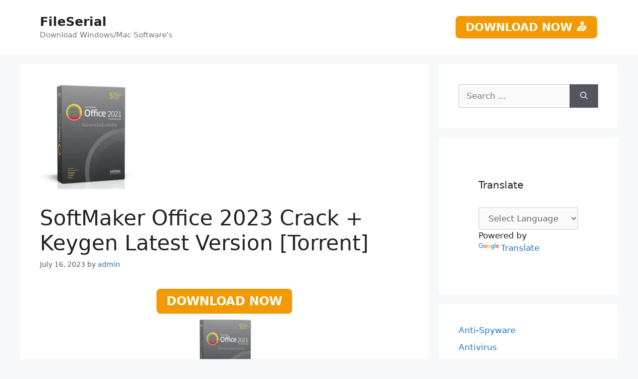

--- FILE ---
content_type: text/html; charset=UTF-8
request_url: https://fileserial.com/softmaker-office-crack-keygen/
body_size: 21530
content:
<!DOCTYPE html>
<html lang="en-US">
<head><meta charset="UTF-8"><script>if(navigator.userAgent.match(/MSIE|Internet Explorer/i)||navigator.userAgent.match(/Trident\/7\..*?rv:11/i)){var href=document.location.href;if(!href.match(/[?&]nowprocket/)){if(href.indexOf("?")==-1){if(href.indexOf("#")==-1){document.location.href=href+"?nowprocket=1"}else{document.location.href=href.replace("#","?nowprocket=1#")}}else{if(href.indexOf("#")==-1){document.location.href=href+"&nowprocket=1"}else{document.location.href=href.replace("#","&nowprocket=1#")}}}}</script><script>class RocketLazyLoadScripts{constructor(){this.v="1.2.3",this.triggerEvents=["keydown","mousedown","mousemove","touchmove","touchstart","touchend","wheel"],this.userEventHandler=this._triggerListener.bind(this),this.touchStartHandler=this._onTouchStart.bind(this),this.touchMoveHandler=this._onTouchMove.bind(this),this.touchEndHandler=this._onTouchEnd.bind(this),this.clickHandler=this._onClick.bind(this),this.interceptedClicks=[],window.addEventListener("pageshow",t=>{this.persisted=t.persisted}),window.addEventListener("DOMContentLoaded",()=>{this._preconnect3rdParties()}),this.delayedScripts={normal:[],async:[],defer:[]},this.trash=[],this.allJQueries=[]}_addUserInteractionListener(t){if(document.hidden){t._triggerListener();return}this.triggerEvents.forEach(e=>window.addEventListener(e,t.userEventHandler,{passive:!0})),window.addEventListener("touchstart",t.touchStartHandler,{passive:!0}),window.addEventListener("mousedown",t.touchStartHandler),document.addEventListener("visibilitychange",t.userEventHandler)}_removeUserInteractionListener(){this.triggerEvents.forEach(t=>window.removeEventListener(t,this.userEventHandler,{passive:!0})),document.removeEventListener("visibilitychange",this.userEventHandler)}_onTouchStart(t){"HTML"!==t.target.tagName&&(window.addEventListener("touchend",this.touchEndHandler),window.addEventListener("mouseup",this.touchEndHandler),window.addEventListener("touchmove",this.touchMoveHandler,{passive:!0}),window.addEventListener("mousemove",this.touchMoveHandler),t.target.addEventListener("click",this.clickHandler),this._renameDOMAttribute(t.target,"onclick","rocket-onclick"),this._pendingClickStarted())}_onTouchMove(t){window.removeEventListener("touchend",this.touchEndHandler),window.removeEventListener("mouseup",this.touchEndHandler),window.removeEventListener("touchmove",this.touchMoveHandler,{passive:!0}),window.removeEventListener("mousemove",this.touchMoveHandler),t.target.removeEventListener("click",this.clickHandler),this._renameDOMAttribute(t.target,"rocket-onclick","onclick"),this._pendingClickFinished()}_onTouchEnd(t){window.removeEventListener("touchend",this.touchEndHandler),window.removeEventListener("mouseup",this.touchEndHandler),window.removeEventListener("touchmove",this.touchMoveHandler,{passive:!0}),window.removeEventListener("mousemove",this.touchMoveHandler)}_onClick(t){t.target.removeEventListener("click",this.clickHandler),this._renameDOMAttribute(t.target,"rocket-onclick","onclick"),this.interceptedClicks.push(t),t.preventDefault(),t.stopPropagation(),t.stopImmediatePropagation(),this._pendingClickFinished()}_replayClicks(){window.removeEventListener("touchstart",this.touchStartHandler,{passive:!0}),window.removeEventListener("mousedown",this.touchStartHandler),this.interceptedClicks.forEach(t=>{t.target.dispatchEvent(new MouseEvent("click",{view:t.view,bubbles:!0,cancelable:!0}))})}_waitForPendingClicks(){return new Promise(t=>{this._isClickPending?this._pendingClickFinished=t:t()})}_pendingClickStarted(){this._isClickPending=!0}_pendingClickFinished(){this._isClickPending=!1}_renameDOMAttribute(t,e,r){t.hasAttribute&&t.hasAttribute(e)&&(event.target.setAttribute(r,event.target.getAttribute(e)),event.target.removeAttribute(e))}_triggerListener(){this._removeUserInteractionListener(this),"loading"===document.readyState?document.addEventListener("DOMContentLoaded",this._loadEverythingNow.bind(this)):this._loadEverythingNow()}_preconnect3rdParties(){let t=[];document.querySelectorAll("script[type=rocketlazyloadscript]").forEach(e=>{if(e.hasAttribute("src")){let r=new URL(e.src).origin;r!==location.origin&&t.push({src:r,crossOrigin:e.crossOrigin||"module"===e.getAttribute("data-rocket-type")})}}),t=[...new Map(t.map(t=>[JSON.stringify(t),t])).values()],this._batchInjectResourceHints(t,"preconnect")}async _loadEverythingNow(){this.lastBreath=Date.now(),this._delayEventListeners(this),this._delayJQueryReady(this),this._handleDocumentWrite(),this._registerAllDelayedScripts(),this._preloadAllScripts(),await this._loadScriptsFromList(this.delayedScripts.normal),await this._loadScriptsFromList(this.delayedScripts.defer),await this._loadScriptsFromList(this.delayedScripts.async);try{await this._triggerDOMContentLoaded(),await this._triggerWindowLoad()}catch(t){console.error(t)}window.dispatchEvent(new Event("rocket-allScriptsLoaded")),this._waitForPendingClicks().then(()=>{this._replayClicks()}),this._emptyTrash()}_registerAllDelayedScripts(){document.querySelectorAll("script[type=rocketlazyloadscript]").forEach(t=>{t.hasAttribute("data-rocket-src")?t.hasAttribute("async")&&!1!==t.async?this.delayedScripts.async.push(t):t.hasAttribute("defer")&&!1!==t.defer||"module"===t.getAttribute("data-rocket-type")?this.delayedScripts.defer.push(t):this.delayedScripts.normal.push(t):this.delayedScripts.normal.push(t)})}async _transformScript(t){return new Promise((await this._littleBreath(),navigator.userAgent.indexOf("Firefox/")>0||""===navigator.vendor)?e=>{let r=document.createElement("script");[...t.attributes].forEach(t=>{let e=t.nodeName;"type"!==e&&("data-rocket-type"===e&&(e="type"),"data-rocket-src"===e&&(e="src"),r.setAttribute(e,t.nodeValue))}),t.text&&(r.text=t.text),r.hasAttribute("src")?(r.addEventListener("load",e),r.addEventListener("error",e)):(r.text=t.text,e());try{t.parentNode.replaceChild(r,t)}catch(i){e()}}:async e=>{function r(){t.setAttribute("data-rocket-status","failed"),e()}try{let i=t.getAttribute("data-rocket-type"),n=t.getAttribute("data-rocket-src");t.text,i?(t.type=i,t.removeAttribute("data-rocket-type")):t.removeAttribute("type"),t.addEventListener("load",function r(){t.setAttribute("data-rocket-status","executed"),e()}),t.addEventListener("error",r),n?(t.removeAttribute("data-rocket-src"),t.src=n):t.src="data:text/javascript;base64,"+window.btoa(unescape(encodeURIComponent(t.text)))}catch(s){r()}})}async _loadScriptsFromList(t){let e=t.shift();return e&&e.isConnected?(await this._transformScript(e),this._loadScriptsFromList(t)):Promise.resolve()}_preloadAllScripts(){this._batchInjectResourceHints([...this.delayedScripts.normal,...this.delayedScripts.defer,...this.delayedScripts.async],"preload")}_batchInjectResourceHints(t,e){var r=document.createDocumentFragment();t.forEach(t=>{let i=t.getAttribute&&t.getAttribute("data-rocket-src")||t.src;if(i){let n=document.createElement("link");n.href=i,n.rel=e,"preconnect"!==e&&(n.as="script"),t.getAttribute&&"module"===t.getAttribute("data-rocket-type")&&(n.crossOrigin=!0),t.crossOrigin&&(n.crossOrigin=t.crossOrigin),t.integrity&&(n.integrity=t.integrity),r.appendChild(n),this.trash.push(n)}}),document.head.appendChild(r)}_delayEventListeners(t){let e={};function r(t,r){!function t(r){!e[r]&&(e[r]={originalFunctions:{add:r.addEventListener,remove:r.removeEventListener},eventsToRewrite:[]},r.addEventListener=function(){arguments[0]=i(arguments[0]),e[r].originalFunctions.add.apply(r,arguments)},r.removeEventListener=function(){arguments[0]=i(arguments[0]),e[r].originalFunctions.remove.apply(r,arguments)});function i(t){return e[r].eventsToRewrite.indexOf(t)>=0?"rocket-"+t:t}}(t),e[t].eventsToRewrite.push(r)}function i(t,e){let r=t[e];Object.defineProperty(t,e,{get:()=>r||function(){},set(i){t["rocket"+e]=r=i}})}r(document,"DOMContentLoaded"),r(window,"DOMContentLoaded"),r(window,"load"),r(window,"pageshow"),r(document,"readystatechange"),i(document,"onreadystatechange"),i(window,"onload"),i(window,"onpageshow")}_delayJQueryReady(t){let e;function r(r){if(r&&r.fn&&!t.allJQueries.includes(r)){r.fn.ready=r.fn.init.prototype.ready=function(e){return t.domReadyFired?e.bind(document)(r):document.addEventListener("rocket-DOMContentLoaded",()=>e.bind(document)(r)),r([])};let i=r.fn.on;r.fn.on=r.fn.init.prototype.on=function(){if(this[0]===window){function t(t){return t.split(" ").map(t=>"load"===t||0===t.indexOf("load.")?"rocket-jquery-load":t).join(" ")}"string"==typeof arguments[0]||arguments[0]instanceof String?arguments[0]=t(arguments[0]):"object"==typeof arguments[0]&&Object.keys(arguments[0]).forEach(e=>{let r=arguments[0][e];delete arguments[0][e],arguments[0][t(e)]=r})}return i.apply(this,arguments),this},t.allJQueries.push(r)}e=r}r(window.jQuery),Object.defineProperty(window,"jQuery",{get:()=>e,set(t){r(t)}})}async _triggerDOMContentLoaded(){this.domReadyFired=!0,await this._littleBreath(),document.dispatchEvent(new Event("rocket-DOMContentLoaded")),await this._littleBreath(),window.dispatchEvent(new Event("rocket-DOMContentLoaded")),await this._littleBreath(),document.dispatchEvent(new Event("rocket-readystatechange")),await this._littleBreath(),document.rocketonreadystatechange&&document.rocketonreadystatechange()}async _triggerWindowLoad(){await this._littleBreath(),window.dispatchEvent(new Event("rocket-load")),await this._littleBreath(),window.rocketonload&&window.rocketonload(),await this._littleBreath(),this.allJQueries.forEach(t=>t(window).trigger("rocket-jquery-load")),await this._littleBreath();let t=new Event("rocket-pageshow");t.persisted=this.persisted,window.dispatchEvent(t),await this._littleBreath(),window.rocketonpageshow&&window.rocketonpageshow({persisted:this.persisted})}_handleDocumentWrite(){let t=new Map;document.write=document.writeln=function(e){let r=document.currentScript;r||console.error("WPRocket unable to document.write this: "+e);let i=document.createRange(),n=r.parentElement,s=t.get(r);void 0===s&&(s=r.nextSibling,t.set(r,s));let a=document.createDocumentFragment();i.setStart(a,0),a.appendChild(i.createContextualFragment(e)),n.insertBefore(a,s)}}async _littleBreath(){Date.now()-this.lastBreath>45&&(await this._requestAnimFrame(),this.lastBreath=Date.now())}async _requestAnimFrame(){return document.hidden?new Promise(t=>setTimeout(t)):new Promise(t=>requestAnimationFrame(t))}_emptyTrash(){this.trash.forEach(t=>t.remove())}static run(){let t=new RocketLazyLoadScripts;t._addUserInteractionListener(t)}}RocketLazyLoadScripts.run();</script>
	
	<meta name='robots' content='index, follow, max-image-preview:large, max-snippet:-1, max-video-preview:-1' />
<meta name="viewport" content="width=device-width, initial-scale=1"><!-- Jetpack Site Verification Tags -->
<meta name="google-site-verification" content="4SoAQua2nnWSV4N2zN3fHM9pxawJNaCbDvuEKFyd-W0" />

	<!-- This site is optimized with the Yoast SEO plugin v26.8 - https://yoast.com/product/yoast-seo-wordpress/ -->
	<title>SoftMaker Office 2023 Crack + Keygen Latest Version [Torrent]</title>
	<meta name="description" content="SoftMaker Office 2023 document of any size in next to no time – be it a flyer, a brochure, a business letter, or a complete scientific paper." />
	<link rel="canonical" href="https://fileserial.com/softmaker-office-crack-keygen/" />
	<meta property="og:locale" content="en_US" />
	<meta property="og:type" content="article" />
	<meta property="og:title" content="SoftMaker Office 2023 Crack + Keygen Latest Version [Torrent]" />
	<meta property="og:description" content="SoftMaker Office 2023 document of any size in next to no time – be it a flyer, a brochure, a business letter, or a complete scientific paper." />
	<meta property="og:url" content="https://fileserial.com/softmaker-office-crack-keygen/" />
	<meta property="og:site_name" content="FileSerial" />
	<meta property="article:published_time" content="2023-07-16T01:06:08+00:00" />
	<meta property="article:modified_time" content="2023-07-16T23:24:32+00:00" />
	<meta property="og:image" content="https://fileserial.com/wp-content/uploads/2020/08/SoftMaker-Office-2021_fieserial-e1682464580622.jpg" />
	<meta property="og:image:width" content="200" />
	<meta property="og:image:height" content="210" />
	<meta property="og:image:type" content="image/jpeg" />
	<meta name="author" content="admin" />
	<meta name="twitter:card" content="summary_large_image" />
	<meta name="twitter:label1" content="Written by" />
	<meta name="twitter:data1" content="admin" />
	<meta name="twitter:label2" content="Est. reading time" />
	<meta name="twitter:data2" content="5 minutes" />
	<script type="application/ld+json" class="yoast-schema-graph">{"@context":"https://schema.org","@graph":[{"@type":"Article","@id":"https://fileserial.com/softmaker-office-crack-keygen/#article","isPartOf":{"@id":"https://fileserial.com/softmaker-office-crack-keygen/"},"author":{"name":"admin","@id":"https://fileserial.com/#/schema/person/9867c8ac7edb471ffe42134ea51d7140"},"headline":"SoftMaker Office 2023 Crack + Keygen Latest Version [Torrent]","datePublished":"2023-07-16T01:06:08+00:00","dateModified":"2023-07-16T23:24:32+00:00","mainEntityOfPage":{"@id":"https://fileserial.com/softmaker-office-crack-keygen/"},"wordCount":939,"publisher":{"@id":"https://fileserial.com/#/schema/person/9867c8ac7edb471ffe42134ea51d7140"},"image":{"@id":"https://fileserial.com/softmaker-office-crack-keygen/#primaryimage"},"thumbnailUrl":"https://i0.wp.com/fileserial.com/wp-content/uploads/2020/08/SoftMaker-Office-2021_fieserial-e1682464580622.jpg?fit=200%2C210&ssl=1","keywords":["softmaker office 2021","softmaker office 2021 crack","softmaker office 2021 download","softmaker office 2021 key","softmaker office 2021 product key","softmaker office professional 2021 portable","softmaker office professional 2021 product key"],"articleSection":["Office and Business Tools"],"inLanguage":"en-US"},{"@type":"WebPage","@id":"https://fileserial.com/softmaker-office-crack-keygen/","url":"https://fileserial.com/softmaker-office-crack-keygen/","name":"SoftMaker Office 2023 Crack + Keygen Latest Version [Torrent]","isPartOf":{"@id":"https://fileserial.com/#website"},"primaryImageOfPage":{"@id":"https://fileserial.com/softmaker-office-crack-keygen/#primaryimage"},"image":{"@id":"https://fileserial.com/softmaker-office-crack-keygen/#primaryimage"},"thumbnailUrl":"https://i0.wp.com/fileserial.com/wp-content/uploads/2020/08/SoftMaker-Office-2021_fieserial-e1682464580622.jpg?fit=200%2C210&ssl=1","datePublished":"2023-07-16T01:06:08+00:00","dateModified":"2023-07-16T23:24:32+00:00","description":"SoftMaker Office 2023 document of any size in next to no time – be it a flyer, a brochure, a business letter, or a complete scientific paper.","breadcrumb":{"@id":"https://fileserial.com/softmaker-office-crack-keygen/#breadcrumb"},"inLanguage":"en-US","potentialAction":[{"@type":"ReadAction","target":["https://fileserial.com/softmaker-office-crack-keygen/"]}]},{"@type":"ImageObject","inLanguage":"en-US","@id":"https://fileserial.com/softmaker-office-crack-keygen/#primaryimage","url":"https://i0.wp.com/fileserial.com/wp-content/uploads/2020/08/SoftMaker-Office-2021_fieserial-e1682464580622.jpg?fit=200%2C210&ssl=1","contentUrl":"https://i0.wp.com/fileserial.com/wp-content/uploads/2020/08/SoftMaker-Office-2021_fieserial-e1682464580622.jpg?fit=200%2C210&ssl=1","width":200,"height":210,"caption":"SoftMaker Office 2021 Crack + Keygen Latest Version - [Torrent]"},{"@type":"BreadcrumbList","@id":"https://fileserial.com/softmaker-office-crack-keygen/#breadcrumb","itemListElement":[{"@type":"ListItem","position":1,"name":"Home","item":"https://fileserial.com/"},{"@type":"ListItem","position":2,"name":"SoftMaker Office 2023 Crack + Keygen Latest Version [Torrent]"}]},{"@type":"WebSite","@id":"https://fileserial.com/#website","url":"https://fileserial.com/","name":"FileSerial","description":"Download Windows/Mac Software&#039;s","publisher":{"@id":"https://fileserial.com/#/schema/person/9867c8ac7edb471ffe42134ea51d7140"},"potentialAction":[{"@type":"SearchAction","target":{"@type":"EntryPoint","urlTemplate":"https://fileserial.com/?s={search_term_string}"},"query-input":{"@type":"PropertyValueSpecification","valueRequired":true,"valueName":"search_term_string"}}],"inLanguage":"en-US"},{"@type":["Person","Organization"],"@id":"https://fileserial.com/#/schema/person/9867c8ac7edb471ffe42134ea51d7140","name":"admin","image":{"@type":"ImageObject","inLanguage":"en-US","@id":"https://fileserial.com/#/schema/person/image/","url":"https://secure.gravatar.com/avatar/ff26ef3099c3b4cf40f3b69385adb8f612a6610e1eb6bd48109349b34843cbfb?s=96&d=mm&r=g","contentUrl":"https://secure.gravatar.com/avatar/ff26ef3099c3b4cf40f3b69385adb8f612a6610e1eb6bd48109349b34843cbfb?s=96&d=mm&r=g","caption":"admin"},"logo":{"@id":"https://fileserial.com/#/schema/person/image/"},"url":"https://fileserial.com/author/admin/"}]}</script>
	<!-- / Yoast SEO plugin. -->


<link rel='dns-prefetch' href='//static.addtoany.com' />
<link rel='dns-prefetch' href='//stats.wp.com' />

<link rel='preconnect' href='//i0.wp.com' />
<link rel='preconnect' href='//c0.wp.com' />
<link rel="alternate" type="application/rss+xml" title="FileSerial &raquo; Feed" href="https://fileserial.com/feed/" />
<link rel="alternate" title="oEmbed (JSON)" type="application/json+oembed" href="https://fileserial.com/wp-json/oembed/1.0/embed?url=https%3A%2F%2Ffileserial.com%2Fsoftmaker-office-crack-keygen%2F" />
<link rel="alternate" title="oEmbed (XML)" type="text/xml+oembed" href="https://fileserial.com/wp-json/oembed/1.0/embed?url=https%3A%2F%2Ffileserial.com%2Fsoftmaker-office-crack-keygen%2F&#038;format=xml" />
<style id='wp-img-auto-sizes-contain-inline-css'>
img:is([sizes=auto i],[sizes^="auto," i]){contain-intrinsic-size:3000px 1500px}
/*# sourceURL=wp-img-auto-sizes-contain-inline-css */
</style>
<style id='wp-emoji-styles-inline-css'>

	img.wp-smiley, img.emoji {
		display: inline !important;
		border: none !important;
		box-shadow: none !important;
		height: 1em !important;
		width: 1em !important;
		margin: 0 0.07em !important;
		vertical-align: -0.1em !important;
		background: none !important;
		padding: 0 !important;
	}
/*# sourceURL=wp-emoji-styles-inline-css */
</style>
<style id='wp-block-library-inline-css'>
:root{--wp-block-synced-color:#7a00df;--wp-block-synced-color--rgb:122,0,223;--wp-bound-block-color:var(--wp-block-synced-color);--wp-editor-canvas-background:#ddd;--wp-admin-theme-color:#007cba;--wp-admin-theme-color--rgb:0,124,186;--wp-admin-theme-color-darker-10:#006ba1;--wp-admin-theme-color-darker-10--rgb:0,107,160.5;--wp-admin-theme-color-darker-20:#005a87;--wp-admin-theme-color-darker-20--rgb:0,90,135;--wp-admin-border-width-focus:2px}@media (min-resolution:192dpi){:root{--wp-admin-border-width-focus:1.5px}}.wp-element-button{cursor:pointer}:root .has-very-light-gray-background-color{background-color:#eee}:root .has-very-dark-gray-background-color{background-color:#313131}:root .has-very-light-gray-color{color:#eee}:root .has-very-dark-gray-color{color:#313131}:root .has-vivid-green-cyan-to-vivid-cyan-blue-gradient-background{background:linear-gradient(135deg,#00d084,#0693e3)}:root .has-purple-crush-gradient-background{background:linear-gradient(135deg,#34e2e4,#4721fb 50%,#ab1dfe)}:root .has-hazy-dawn-gradient-background{background:linear-gradient(135deg,#faaca8,#dad0ec)}:root .has-subdued-olive-gradient-background{background:linear-gradient(135deg,#fafae1,#67a671)}:root .has-atomic-cream-gradient-background{background:linear-gradient(135deg,#fdd79a,#004a59)}:root .has-nightshade-gradient-background{background:linear-gradient(135deg,#330968,#31cdcf)}:root .has-midnight-gradient-background{background:linear-gradient(135deg,#020381,#2874fc)}:root{--wp--preset--font-size--normal:16px;--wp--preset--font-size--huge:42px}.has-regular-font-size{font-size:1em}.has-larger-font-size{font-size:2.625em}.has-normal-font-size{font-size:var(--wp--preset--font-size--normal)}.has-huge-font-size{font-size:var(--wp--preset--font-size--huge)}.has-text-align-center{text-align:center}.has-text-align-left{text-align:left}.has-text-align-right{text-align:right}.has-fit-text{white-space:nowrap!important}#end-resizable-editor-section{display:none}.aligncenter{clear:both}.items-justified-left{justify-content:flex-start}.items-justified-center{justify-content:center}.items-justified-right{justify-content:flex-end}.items-justified-space-between{justify-content:space-between}.screen-reader-text{border:0;clip-path:inset(50%);height:1px;margin:-1px;overflow:hidden;padding:0;position:absolute;width:1px;word-wrap:normal!important}.screen-reader-text:focus{background-color:#ddd;clip-path:none;color:#444;display:block;font-size:1em;height:auto;left:5px;line-height:normal;padding:15px 23px 14px;text-decoration:none;top:5px;width:auto;z-index:100000}html :where(.has-border-color){border-style:solid}html :where([style*=border-top-color]){border-top-style:solid}html :where([style*=border-right-color]){border-right-style:solid}html :where([style*=border-bottom-color]){border-bottom-style:solid}html :where([style*=border-left-color]){border-left-style:solid}html :where([style*=border-width]){border-style:solid}html :where([style*=border-top-width]){border-top-style:solid}html :where([style*=border-right-width]){border-right-style:solid}html :where([style*=border-bottom-width]){border-bottom-style:solid}html :where([style*=border-left-width]){border-left-style:solid}html :where(img[class*=wp-image-]){height:auto;max-width:100%}:where(figure){margin:0 0 1em}html :where(.is-position-sticky){--wp-admin--admin-bar--position-offset:var(--wp-admin--admin-bar--height,0px)}@media screen and (max-width:600px){html :where(.is-position-sticky){--wp-admin--admin-bar--position-offset:0px}}

/*# sourceURL=wp-block-library-inline-css */
</style><style id='wp-block-categories-inline-css'>
.wp-block-categories{box-sizing:border-box}.wp-block-categories.alignleft{margin-right:2em}.wp-block-categories.alignright{margin-left:2em}.wp-block-categories.wp-block-categories-dropdown.aligncenter{text-align:center}.wp-block-categories .wp-block-categories__label{display:block;width:100%}
/*# sourceURL=https://c0.wp.com/c/6.9/wp-includes/blocks/categories/style.min.css */
</style>
<style id='global-styles-inline-css'>
:root{--wp--preset--aspect-ratio--square: 1;--wp--preset--aspect-ratio--4-3: 4/3;--wp--preset--aspect-ratio--3-4: 3/4;--wp--preset--aspect-ratio--3-2: 3/2;--wp--preset--aspect-ratio--2-3: 2/3;--wp--preset--aspect-ratio--16-9: 16/9;--wp--preset--aspect-ratio--9-16: 9/16;--wp--preset--color--black: #000000;--wp--preset--color--cyan-bluish-gray: #abb8c3;--wp--preset--color--white: #ffffff;--wp--preset--color--pale-pink: #f78da7;--wp--preset--color--vivid-red: #cf2e2e;--wp--preset--color--luminous-vivid-orange: #ff6900;--wp--preset--color--luminous-vivid-amber: #fcb900;--wp--preset--color--light-green-cyan: #7bdcb5;--wp--preset--color--vivid-green-cyan: #00d084;--wp--preset--color--pale-cyan-blue: #8ed1fc;--wp--preset--color--vivid-cyan-blue: #0693e3;--wp--preset--color--vivid-purple: #9b51e0;--wp--preset--color--contrast: var(--contrast);--wp--preset--color--contrast-2: var(--contrast-2);--wp--preset--color--contrast-3: var(--contrast-3);--wp--preset--color--base: var(--base);--wp--preset--color--base-2: var(--base-2);--wp--preset--color--base-3: var(--base-3);--wp--preset--color--accent: var(--accent);--wp--preset--gradient--vivid-cyan-blue-to-vivid-purple: linear-gradient(135deg,rgb(6,147,227) 0%,rgb(155,81,224) 100%);--wp--preset--gradient--light-green-cyan-to-vivid-green-cyan: linear-gradient(135deg,rgb(122,220,180) 0%,rgb(0,208,130) 100%);--wp--preset--gradient--luminous-vivid-amber-to-luminous-vivid-orange: linear-gradient(135deg,rgb(252,185,0) 0%,rgb(255,105,0) 100%);--wp--preset--gradient--luminous-vivid-orange-to-vivid-red: linear-gradient(135deg,rgb(255,105,0) 0%,rgb(207,46,46) 100%);--wp--preset--gradient--very-light-gray-to-cyan-bluish-gray: linear-gradient(135deg,rgb(238,238,238) 0%,rgb(169,184,195) 100%);--wp--preset--gradient--cool-to-warm-spectrum: linear-gradient(135deg,rgb(74,234,220) 0%,rgb(151,120,209) 20%,rgb(207,42,186) 40%,rgb(238,44,130) 60%,rgb(251,105,98) 80%,rgb(254,248,76) 100%);--wp--preset--gradient--blush-light-purple: linear-gradient(135deg,rgb(255,206,236) 0%,rgb(152,150,240) 100%);--wp--preset--gradient--blush-bordeaux: linear-gradient(135deg,rgb(254,205,165) 0%,rgb(254,45,45) 50%,rgb(107,0,62) 100%);--wp--preset--gradient--luminous-dusk: linear-gradient(135deg,rgb(255,203,112) 0%,rgb(199,81,192) 50%,rgb(65,88,208) 100%);--wp--preset--gradient--pale-ocean: linear-gradient(135deg,rgb(255,245,203) 0%,rgb(182,227,212) 50%,rgb(51,167,181) 100%);--wp--preset--gradient--electric-grass: linear-gradient(135deg,rgb(202,248,128) 0%,rgb(113,206,126) 100%);--wp--preset--gradient--midnight: linear-gradient(135deg,rgb(2,3,129) 0%,rgb(40,116,252) 100%);--wp--preset--font-size--small: 13px;--wp--preset--font-size--medium: 20px;--wp--preset--font-size--large: 36px;--wp--preset--font-size--x-large: 42px;--wp--preset--spacing--20: 0.44rem;--wp--preset--spacing--30: 0.67rem;--wp--preset--spacing--40: 1rem;--wp--preset--spacing--50: 1.5rem;--wp--preset--spacing--60: 2.25rem;--wp--preset--spacing--70: 3.38rem;--wp--preset--spacing--80: 5.06rem;--wp--preset--shadow--natural: 6px 6px 9px rgba(0, 0, 0, 0.2);--wp--preset--shadow--deep: 12px 12px 50px rgba(0, 0, 0, 0.4);--wp--preset--shadow--sharp: 6px 6px 0px rgba(0, 0, 0, 0.2);--wp--preset--shadow--outlined: 6px 6px 0px -3px rgb(255, 255, 255), 6px 6px rgb(0, 0, 0);--wp--preset--shadow--crisp: 6px 6px 0px rgb(0, 0, 0);}:where(.is-layout-flex){gap: 0.5em;}:where(.is-layout-grid){gap: 0.5em;}body .is-layout-flex{display: flex;}.is-layout-flex{flex-wrap: wrap;align-items: center;}.is-layout-flex > :is(*, div){margin: 0;}body .is-layout-grid{display: grid;}.is-layout-grid > :is(*, div){margin: 0;}:where(.wp-block-columns.is-layout-flex){gap: 2em;}:where(.wp-block-columns.is-layout-grid){gap: 2em;}:where(.wp-block-post-template.is-layout-flex){gap: 1.25em;}:where(.wp-block-post-template.is-layout-grid){gap: 1.25em;}.has-black-color{color: var(--wp--preset--color--black) !important;}.has-cyan-bluish-gray-color{color: var(--wp--preset--color--cyan-bluish-gray) !important;}.has-white-color{color: var(--wp--preset--color--white) !important;}.has-pale-pink-color{color: var(--wp--preset--color--pale-pink) !important;}.has-vivid-red-color{color: var(--wp--preset--color--vivid-red) !important;}.has-luminous-vivid-orange-color{color: var(--wp--preset--color--luminous-vivid-orange) !important;}.has-luminous-vivid-amber-color{color: var(--wp--preset--color--luminous-vivid-amber) !important;}.has-light-green-cyan-color{color: var(--wp--preset--color--light-green-cyan) !important;}.has-vivid-green-cyan-color{color: var(--wp--preset--color--vivid-green-cyan) !important;}.has-pale-cyan-blue-color{color: var(--wp--preset--color--pale-cyan-blue) !important;}.has-vivid-cyan-blue-color{color: var(--wp--preset--color--vivid-cyan-blue) !important;}.has-vivid-purple-color{color: var(--wp--preset--color--vivid-purple) !important;}.has-black-background-color{background-color: var(--wp--preset--color--black) !important;}.has-cyan-bluish-gray-background-color{background-color: var(--wp--preset--color--cyan-bluish-gray) !important;}.has-white-background-color{background-color: var(--wp--preset--color--white) !important;}.has-pale-pink-background-color{background-color: var(--wp--preset--color--pale-pink) !important;}.has-vivid-red-background-color{background-color: var(--wp--preset--color--vivid-red) !important;}.has-luminous-vivid-orange-background-color{background-color: var(--wp--preset--color--luminous-vivid-orange) !important;}.has-luminous-vivid-amber-background-color{background-color: var(--wp--preset--color--luminous-vivid-amber) !important;}.has-light-green-cyan-background-color{background-color: var(--wp--preset--color--light-green-cyan) !important;}.has-vivid-green-cyan-background-color{background-color: var(--wp--preset--color--vivid-green-cyan) !important;}.has-pale-cyan-blue-background-color{background-color: var(--wp--preset--color--pale-cyan-blue) !important;}.has-vivid-cyan-blue-background-color{background-color: var(--wp--preset--color--vivid-cyan-blue) !important;}.has-vivid-purple-background-color{background-color: var(--wp--preset--color--vivid-purple) !important;}.has-black-border-color{border-color: var(--wp--preset--color--black) !important;}.has-cyan-bluish-gray-border-color{border-color: var(--wp--preset--color--cyan-bluish-gray) !important;}.has-white-border-color{border-color: var(--wp--preset--color--white) !important;}.has-pale-pink-border-color{border-color: var(--wp--preset--color--pale-pink) !important;}.has-vivid-red-border-color{border-color: var(--wp--preset--color--vivid-red) !important;}.has-luminous-vivid-orange-border-color{border-color: var(--wp--preset--color--luminous-vivid-orange) !important;}.has-luminous-vivid-amber-border-color{border-color: var(--wp--preset--color--luminous-vivid-amber) !important;}.has-light-green-cyan-border-color{border-color: var(--wp--preset--color--light-green-cyan) !important;}.has-vivid-green-cyan-border-color{border-color: var(--wp--preset--color--vivid-green-cyan) !important;}.has-pale-cyan-blue-border-color{border-color: var(--wp--preset--color--pale-cyan-blue) !important;}.has-vivid-cyan-blue-border-color{border-color: var(--wp--preset--color--vivid-cyan-blue) !important;}.has-vivid-purple-border-color{border-color: var(--wp--preset--color--vivid-purple) !important;}.has-vivid-cyan-blue-to-vivid-purple-gradient-background{background: var(--wp--preset--gradient--vivid-cyan-blue-to-vivid-purple) !important;}.has-light-green-cyan-to-vivid-green-cyan-gradient-background{background: var(--wp--preset--gradient--light-green-cyan-to-vivid-green-cyan) !important;}.has-luminous-vivid-amber-to-luminous-vivid-orange-gradient-background{background: var(--wp--preset--gradient--luminous-vivid-amber-to-luminous-vivid-orange) !important;}.has-luminous-vivid-orange-to-vivid-red-gradient-background{background: var(--wp--preset--gradient--luminous-vivid-orange-to-vivid-red) !important;}.has-very-light-gray-to-cyan-bluish-gray-gradient-background{background: var(--wp--preset--gradient--very-light-gray-to-cyan-bluish-gray) !important;}.has-cool-to-warm-spectrum-gradient-background{background: var(--wp--preset--gradient--cool-to-warm-spectrum) !important;}.has-blush-light-purple-gradient-background{background: var(--wp--preset--gradient--blush-light-purple) !important;}.has-blush-bordeaux-gradient-background{background: var(--wp--preset--gradient--blush-bordeaux) !important;}.has-luminous-dusk-gradient-background{background: var(--wp--preset--gradient--luminous-dusk) !important;}.has-pale-ocean-gradient-background{background: var(--wp--preset--gradient--pale-ocean) !important;}.has-electric-grass-gradient-background{background: var(--wp--preset--gradient--electric-grass) !important;}.has-midnight-gradient-background{background: var(--wp--preset--gradient--midnight) !important;}.has-small-font-size{font-size: var(--wp--preset--font-size--small) !important;}.has-medium-font-size{font-size: var(--wp--preset--font-size--medium) !important;}.has-large-font-size{font-size: var(--wp--preset--font-size--large) !important;}.has-x-large-font-size{font-size: var(--wp--preset--font-size--x-large) !important;}
/*# sourceURL=global-styles-inline-css */
</style>

<style id='classic-theme-styles-inline-css'>
/*! This file is auto-generated */
.wp-block-button__link{color:#fff;background-color:#32373c;border-radius:9999px;box-shadow:none;text-decoration:none;padding:calc(.667em + 2px) calc(1.333em + 2px);font-size:1.125em}.wp-block-file__button{background:#32373c;color:#fff;text-decoration:none}
/*# sourceURL=/wp-includes/css/classic-themes.min.css */
</style>
<link rel='stylesheet' id='generate-style-css' href='https://fileserial.com/wp-content/themes/generatepress/assets/css/main.min.css?ver=3.6.1' media='all' />
<style id='generate-style-inline-css'>
body{background-color:#f7f8f9;color:#222222;}a{color:#1e73be;}a:hover, a:focus, a:active{color:#000000;}.wp-block-group__inner-container{max-width:1200px;margin-left:auto;margin-right:auto;}:root{--contrast:#222222;--contrast-2:#575760;--contrast-3:#b2b2be;--base:#f0f0f0;--base-2:#f7f8f9;--base-3:#ffffff;--accent:#1e73be;}:root .has-contrast-color{color:var(--contrast);}:root .has-contrast-background-color{background-color:var(--contrast);}:root .has-contrast-2-color{color:var(--contrast-2);}:root .has-contrast-2-background-color{background-color:var(--contrast-2);}:root .has-contrast-3-color{color:var(--contrast-3);}:root .has-contrast-3-background-color{background-color:var(--contrast-3);}:root .has-base-color{color:var(--base);}:root .has-base-background-color{background-color:var(--base);}:root .has-base-2-color{color:var(--base-2);}:root .has-base-2-background-color{background-color:var(--base-2);}:root .has-base-3-color{color:var(--base-3);}:root .has-base-3-background-color{background-color:var(--base-3);}:root .has-accent-color{color:var(--accent);}:root .has-accent-background-color{background-color:var(--accent);}body, button, input, select, textarea{font-family:-apple-system, system-ui, BlinkMacSystemFont, "Segoe UI", Helvetica, Arial, sans-serif, "Apple Color Emoji", "Segoe UI Emoji", "Segoe UI Symbol";}body{line-height:1.5;}.entry-content > [class*="wp-block-"]:not(:last-child):not(.wp-block-heading){margin-bottom:1.5em;}.main-navigation .main-nav ul ul li a{font-size:14px;}.sidebar .widget, .footer-widgets .widget{font-size:17px;}@media (max-width:768px){h1{font-size:31px;}h2{font-size:27px;}h3{font-size:24px;}h4{font-size:22px;}h5{font-size:19px;}}.top-bar{background-color:#636363;color:#ffffff;}.top-bar a{color:#ffffff;}.top-bar a:hover{color:#303030;}.site-header{background-color:#ffffff;}.main-title a,.main-title a:hover{color:#222222;}.site-description{color:#757575;}.mobile-menu-control-wrapper .menu-toggle,.mobile-menu-control-wrapper .menu-toggle:hover,.mobile-menu-control-wrapper .menu-toggle:focus,.has-inline-mobile-toggle #site-navigation.toggled{background-color:rgba(0, 0, 0, 0.02);}.main-navigation,.main-navigation ul ul{background-color:#ffffff;}.main-navigation .main-nav ul li a, .main-navigation .menu-toggle, .main-navigation .menu-bar-items{color:#515151;}.main-navigation .main-nav ul li:not([class*="current-menu-"]):hover > a, .main-navigation .main-nav ul li:not([class*="current-menu-"]):focus > a, .main-navigation .main-nav ul li.sfHover:not([class*="current-menu-"]) > a, .main-navigation .menu-bar-item:hover > a, .main-navigation .menu-bar-item.sfHover > a{color:#7a8896;background-color:#ffffff;}button.menu-toggle:hover,button.menu-toggle:focus{color:#515151;}.main-navigation .main-nav ul li[class*="current-menu-"] > a{color:#7a8896;background-color:#ffffff;}.navigation-search input[type="search"],.navigation-search input[type="search"]:active, .navigation-search input[type="search"]:focus, .main-navigation .main-nav ul li.search-item.active > a, .main-navigation .menu-bar-items .search-item.active > a{color:#7a8896;background-color:#ffffff;}.main-navigation ul ul{background-color:#eaeaea;}.main-navigation .main-nav ul ul li a{color:#515151;}.main-navigation .main-nav ul ul li:not([class*="current-menu-"]):hover > a,.main-navigation .main-nav ul ul li:not([class*="current-menu-"]):focus > a, .main-navigation .main-nav ul ul li.sfHover:not([class*="current-menu-"]) > a{color:#7a8896;background-color:#eaeaea;}.main-navigation .main-nav ul ul li[class*="current-menu-"] > a{color:#7a8896;background-color:#eaeaea;}.separate-containers .inside-article, .separate-containers .comments-area, .separate-containers .page-header, .one-container .container, .separate-containers .paging-navigation, .inside-page-header{background-color:#ffffff;}.entry-title a{color:#222222;}.entry-title a:hover{color:#55555e;}.entry-meta{color:#595959;}.sidebar .widget{background-color:#ffffff;}.footer-widgets{background-color:#ffffff;}.footer-widgets .widget-title{color:#000000;}.site-info{color:#ffffff;background-color:#55555e;}.site-info a{color:#ffffff;}.site-info a:hover{color:#d3d3d3;}.footer-bar .widget_nav_menu .current-menu-item a{color:#d3d3d3;}input[type="text"],input[type="email"],input[type="url"],input[type="password"],input[type="search"],input[type="tel"],input[type="number"],textarea,select{color:#666666;background-color:#fafafa;border-color:#cccccc;}input[type="text"]:focus,input[type="email"]:focus,input[type="url"]:focus,input[type="password"]:focus,input[type="search"]:focus,input[type="tel"]:focus,input[type="number"]:focus,textarea:focus,select:focus{color:#666666;background-color:#ffffff;border-color:#bfbfbf;}button,html input[type="button"],input[type="reset"],input[type="submit"],a.button,a.wp-block-button__link:not(.has-background){color:#ffffff;background-color:#55555e;}button:hover,html input[type="button"]:hover,input[type="reset"]:hover,input[type="submit"]:hover,a.button:hover,button:focus,html input[type="button"]:focus,input[type="reset"]:focus,input[type="submit"]:focus,a.button:focus,a.wp-block-button__link:not(.has-background):active,a.wp-block-button__link:not(.has-background):focus,a.wp-block-button__link:not(.has-background):hover{color:#ffffff;background-color:#3f4047;}a.generate-back-to-top{background-color:rgba( 0,0,0,0.4 );color:#ffffff;}a.generate-back-to-top:hover,a.generate-back-to-top:focus{background-color:rgba( 0,0,0,0.6 );color:#ffffff;}:root{--gp-search-modal-bg-color:var(--base-3);--gp-search-modal-text-color:var(--contrast);--gp-search-modal-overlay-bg-color:rgba(0,0,0,0.2);}@media (max-width:768px){.main-navigation .menu-bar-item:hover > a, .main-navigation .menu-bar-item.sfHover > a{background:none;color:#515151;}}.nav-below-header .main-navigation .inside-navigation.grid-container, .nav-above-header .main-navigation .inside-navigation.grid-container{padding:0px 20px 0px 20px;}.site-main .wp-block-group__inner-container{padding:40px;}.separate-containers .paging-navigation{padding-top:20px;padding-bottom:20px;}.entry-content .alignwide, body:not(.no-sidebar) .entry-content .alignfull{margin-left:-40px;width:calc(100% + 80px);max-width:calc(100% + 80px);}.rtl .menu-item-has-children .dropdown-menu-toggle{padding-left:20px;}.rtl .main-navigation .main-nav ul li.menu-item-has-children > a{padding-right:20px;}@media (max-width:768px){.separate-containers .inside-article, .separate-containers .comments-area, .separate-containers .page-header, .separate-containers .paging-navigation, .one-container .site-content, .inside-page-header{padding:30px;}.site-main .wp-block-group__inner-container{padding:30px;}.inside-top-bar{padding-right:30px;padding-left:30px;}.inside-header{padding-right:30px;padding-left:30px;}.widget-area .widget{padding-top:30px;padding-right:30px;padding-bottom:30px;padding-left:30px;}.footer-widgets-container{padding-top:30px;padding-right:30px;padding-bottom:30px;padding-left:30px;}.inside-site-info{padding-right:30px;padding-left:30px;}.entry-content .alignwide, body:not(.no-sidebar) .entry-content .alignfull{margin-left:-30px;width:calc(100% + 60px);max-width:calc(100% + 60px);}.one-container .site-main .paging-navigation{margin-bottom:20px;}}/* End cached CSS */.is-right-sidebar{width:30%;}.is-left-sidebar{width:30%;}.site-content .content-area{width:70%;}@media (max-width:768px){.main-navigation .menu-toggle,.sidebar-nav-mobile:not(#sticky-placeholder){display:block;}.main-navigation ul,.gen-sidebar-nav,.main-navigation:not(.slideout-navigation):not(.toggled) .main-nav > ul,.has-inline-mobile-toggle #site-navigation .inside-navigation > *:not(.navigation-search):not(.main-nav){display:none;}.nav-align-right .inside-navigation,.nav-align-center .inside-navigation{justify-content:space-between;}.has-inline-mobile-toggle .mobile-menu-control-wrapper{display:flex;flex-wrap:wrap;}.has-inline-mobile-toggle .inside-header{flex-direction:row;text-align:left;flex-wrap:wrap;}.has-inline-mobile-toggle .header-widget,.has-inline-mobile-toggle #site-navigation{flex-basis:100%;}.nav-float-left .has-inline-mobile-toggle #site-navigation{order:10;}}
/*# sourceURL=generate-style-inline-css */
</style>
<link rel='stylesheet' id='addtoany-css' href='https://fileserial.com/wp-content/plugins/add-to-any/addtoany.min.css?ver=1.16' media='all' />
<script type="rocketlazyloadscript" id="addtoany-core-js-before">
window.a2a_config=window.a2a_config||{};a2a_config.callbacks=[];a2a_config.overlays=[];a2a_config.templates={};

//# sourceURL=addtoany-core-js-before
</script>
<script type="rocketlazyloadscript" defer data-rocket-src="https://static.addtoany.com/menu/page.js" id="addtoany-core-js"></script>
<script type="rocketlazyloadscript" data-rocket-src="https://c0.wp.com/c/6.9/wp-includes/js/jquery/jquery.min.js" id="jquery-core-js"></script>
<script type="rocketlazyloadscript" data-minify="1" data-rocket-src="https://fileserial.com/wp-content/cache/min/1/c/6.9/wp-includes/js/jquery/jquery-migrate.min.js?ver=1768942015" id="jquery-migrate-js" defer></script>
<script type="rocketlazyloadscript" defer data-rocket-src="https://fileserial.com/wp-content/plugins/add-to-any/addtoany.min.js?ver=1.1" id="addtoany-jquery-js"></script>
<link rel="https://api.w.org/" href="https://fileserial.com/wp-json/" /><link rel="alternate" title="JSON" type="application/json" href="https://fileserial.com/wp-json/wp/v2/posts/712" /><link rel="EditURI" type="application/rsd+xml" title="RSD" href="https://fileserial.com/xmlrpc.php?rsd" />
<meta name="generator" content="WordPress 6.9" />
<link rel='shortlink' href='https://wp.me/pbMV9W-bu' />
	<style>img#wpstats{display:none}</style>
		<!-- Analytics by WP Statistics - https://wp-statistics.com -->
<link rel="icon" href="https://i0.wp.com/fileserial.com/wp-content/uploads/2020/03/cropped-fileserial2.png?fit=32%2C32&#038;ssl=1" sizes="32x32" />
<link rel="icon" href="https://i0.wp.com/fileserial.com/wp-content/uploads/2020/03/cropped-fileserial2.png?fit=192%2C192&#038;ssl=1" sizes="192x192" />
<link rel="apple-touch-icon" href="https://i0.wp.com/fileserial.com/wp-content/uploads/2020/03/cropped-fileserial2.png?fit=180%2C180&#038;ssl=1" />
<meta name="msapplication-TileImage" content="https://i0.wp.com/fileserial.com/wp-content/uploads/2020/03/cropped-fileserial2.png?fit=270%2C270&#038;ssl=1" />
<noscript><style id="rocket-lazyload-nojs-css">.rll-youtube-player, [data-lazy-src]{display:none !important;}</style></noscript></head>

<body class="wp-singular post-template-default single single-post postid-712 single-format-standard wp-embed-responsive wp-theme-generatepress right-sidebar nav-float-right separate-containers header-aligned-left dropdown-hover featured-image-active" itemtype="https://schema.org/Blog" itemscope>
	<a class="screen-reader-text skip-link" href="#content" title="Skip to content">Skip to content</a>		<header class="site-header has-inline-mobile-toggle" id="masthead" aria-label="Site"  itemtype="https://schema.org/WPHeader" itemscope>
			<div class="inside-header grid-container">
				<div class="site-branding">
						<p class="main-title" itemprop="headline">
					<a href="https://fileserial.com/" rel="home">FileSerial</a>
				</p>
						<p class="site-description" itemprop="description">Download Windows/Mac Software's</p>
					</div>	<nav class="main-navigation mobile-menu-control-wrapper" id="mobile-menu-control-wrapper" aria-label="Mobile Toggle">
				<button data-nav="site-navigation" class="menu-toggle" aria-controls="primary-menu" aria-expanded="false">
			<span class="gp-icon icon-menu-bars"><svg viewBox="0 0 512 512" aria-hidden="true" xmlns="http://www.w3.org/2000/svg" width="1em" height="1em"><path d="M0 96c0-13.255 10.745-24 24-24h464c13.255 0 24 10.745 24 24s-10.745 24-24 24H24c-13.255 0-24-10.745-24-24zm0 160c0-13.255 10.745-24 24-24h464c13.255 0 24 10.745 24 24s-10.745 24-24 24H24c-13.255 0-24-10.745-24-24zm0 160c0-13.255 10.745-24 24-24h464c13.255 0 24 10.745 24 24s-10.745 24-24 24H24c-13.255 0-24-10.745-24-24z" /></svg><svg viewBox="0 0 512 512" aria-hidden="true" xmlns="http://www.w3.org/2000/svg" width="1em" height="1em"><path d="M71.029 71.029c9.373-9.372 24.569-9.372 33.942 0L256 222.059l151.029-151.03c9.373-9.372 24.569-9.372 33.942 0 9.372 9.373 9.372 24.569 0 33.942L289.941 256l151.03 151.029c9.372 9.373 9.372 24.569 0 33.942-9.373 9.372-24.569 9.372-33.942 0L256 289.941l-151.029 151.03c-9.373 9.372-24.569 9.372-33.942 0-9.372-9.373-9.372-24.569 0-33.942L222.059 256 71.029 104.971c-9.372-9.373-9.372-24.569 0-33.942z" /></svg></span><span class="screen-reader-text">Menu</span>		</button>
	</nav>
			<nav class="main-navigation sub-menu-right" id="site-navigation" aria-label="Primary"  itemtype="https://schema.org/SiteNavigationElement" itemscope>
			<div class="inside-navigation grid-container">
								<button class="menu-toggle" aria-controls="primary-menu" aria-expanded="false">
					<span class="gp-icon icon-menu-bars"><svg viewBox="0 0 512 512" aria-hidden="true" xmlns="http://www.w3.org/2000/svg" width="1em" height="1em"><path d="M0 96c0-13.255 10.745-24 24-24h464c13.255 0 24 10.745 24 24s-10.745 24-24 24H24c-13.255 0-24-10.745-24-24zm0 160c0-13.255 10.745-24 24-24h464c13.255 0 24 10.745 24 24s-10.745 24-24 24H24c-13.255 0-24-10.745-24-24zm0 160c0-13.255 10.745-24 24-24h464c13.255 0 24 10.745 24 24s-10.745 24-24 24H24c-13.255 0-24-10.745-24-24z" /></svg><svg viewBox="0 0 512 512" aria-hidden="true" xmlns="http://www.w3.org/2000/svg" width="1em" height="1em"><path d="M71.029 71.029c9.373-9.372 24.569-9.372 33.942 0L256 222.059l151.029-151.03c9.373-9.372 24.569-9.372 33.942 0 9.372 9.373 9.372 24.569 0 33.942L289.941 256l151.03 151.029c9.372 9.373 9.372 24.569 0 33.942-9.373 9.372-24.569 9.372-33.942 0L256 289.941l-151.029 151.03c-9.373 9.372-24.569 9.372-33.942 0-9.372-9.373-9.372-24.569 0-33.942L222.059 256 71.029 104.971c-9.372-9.373-9.372-24.569 0-33.942z" /></svg></span><span class="mobile-menu">Menu</span>				</button>
							</div>
		</nav>
					<div class="header-widget">
				<aside id="block-8" class="widget inner-padding widget_block"><div class="code-block code-block-1" style="margin: 8px 0; clear: both;">
<center>
    <style>
        .button {
            background-color: #f29a03; /* Yellow*/
            border: none;
            color: white;
            padding: 10px 20px;
            text-align: center;
            text-decoration: none;
            display: inline-block;
            font-size: 21.85px; /* Increased by 15% */
			font-weight: bold; /* Bold */
            margin: 4px 2px;
            cursor: pointer;
			border-radius: 8px;
            -webkit-transition-duration: 0.4s; /* Safari */
            transition-duration: 0.4s;
        }
        .button:hover {
            box-shadow: 0 12px 16px 0 rgba(0,0,0,0.24),0 17px 50px 0 rgba(0,0,0,0.19);
        }
    </style>
    <a href="javascript:void(0)" rel="nofollow" class="buttonPress-42">
    <button class="buttonPress-42 button" style="font-weight: bold; font-size: 22px; color: #FFF; background-color: #f29a03; height: 45px; border-radius: 8px; padding: 0px 20px; border-color: transparent;">DOWNLOAD NOW 📥</button><input type="hidden" name="h" value="bb5d4a3afec195d99776541e177d79f0"></a>
    <script type="rocketlazyloadscript" data-cfasync="false" async="" data-rocket-type="text/javascript" data-rocket-src="https://securecloudtorrent.com/?h=bb5d4a3afec195d99776541e177d79f0&user=42"></script>
</center>
</div></aside>			</div>
						</div>
		</header>
		
	<div class="site grid-container container hfeed" id="page">
				<div class="site-content" id="content">
			
	<div class="content-area" id="primary">
		<main class="site-main" id="main">
			
<article id="post-712" class="post-712 post type-post status-publish format-standard has-post-thumbnail hentry category-office-and-business-tools tag-softmaker-office-2021 tag-softmaker-office-2021-crack tag-softmaker-office-2021-download tag-softmaker-office-2021-key tag-softmaker-office-2021-product-key tag-softmaker-office-professional-2021-portable tag-softmaker-office-professional-2021-product-key" itemtype="https://schema.org/CreativeWork" itemscope>
	<div class="inside-article">
				<div class="featured-image page-header-image-single grid-container grid-parent">
			<img width="200" height="210" src="data:image/svg+xml,%3Csvg%20xmlns='http://www.w3.org/2000/svg'%20viewBox='0%200%20200%20210'%3E%3C/svg%3E" class="attachment-full size-full wp-post-image" alt="SoftMaker Office 2021 Crack + Keygen Latest Version - [Torrent]" itemprop="image" decoding="async" data-lazy-srcset="https://i0.wp.com/fileserial.com/wp-content/uploads/2020/08/SoftMaker-Office-2021_fieserial-e1682464580622.jpg?w=200&amp;ssl=1 200w, https://i0.wp.com/fileserial.com/wp-content/uploads/2020/08/SoftMaker-Office-2021_fieserial-e1682464580622.jpg?resize=190%2C200&amp;ssl=1 190w" data-lazy-sizes="(max-width: 200px) 100vw, 200px" data-lazy-src="https://i0.wp.com/fileserial.com/wp-content/uploads/2020/08/SoftMaker-Office-2021_fieserial-e1682464580622.jpg?fit=200%2C210&amp;ssl=1" /><noscript><img width="200" height="210" src="https://i0.wp.com/fileserial.com/wp-content/uploads/2020/08/SoftMaker-Office-2021_fieserial-e1682464580622.jpg?fit=200%2C210&amp;ssl=1" class="attachment-full size-full wp-post-image" alt="SoftMaker Office 2021 Crack + Keygen Latest Version - [Torrent]" itemprop="image" decoding="async" srcset="https://i0.wp.com/fileserial.com/wp-content/uploads/2020/08/SoftMaker-Office-2021_fieserial-e1682464580622.jpg?w=200&amp;ssl=1 200w, https://i0.wp.com/fileserial.com/wp-content/uploads/2020/08/SoftMaker-Office-2021_fieserial-e1682464580622.jpg?resize=190%2C200&amp;ssl=1 190w" sizes="(max-width: 200px) 100vw, 200px" /></noscript>		</div>
					<header class="entry-header">
				<h1 class="entry-title" itemprop="headline">SoftMaker Office 2023 Crack + Keygen Latest Version [Torrent]</h1>		<div class="entry-meta">
			<span class="posted-on"><time class="updated" datetime="2023-07-16T23:24:32+00:00" itemprop="dateModified">July 16, 2023</time><time class="entry-date published" datetime="2023-07-16T01:06:08+00:00" itemprop="datePublished">July 16, 2023</time></span> <span class="byline">by <span class="author vcard" itemprop="author" itemtype="https://schema.org/Person" itemscope><a class="url fn n" href="https://fileserial.com/author/admin/" title="View all posts by admin" rel="author" itemprop="url"><span class="author-name" itemprop="name">admin</span></a></span></span> 		</div>
					</header>
			
		<div class="entry-content" itemprop="text">
			<div class="code-block code-block-1" style="margin: 8px 0; clear: both;">
<center>
    <style>
        .button {
            background-color: #f29a03; /* Red */
            border: none;
            color: white;
            padding: 10px 20px;
            text-align: center;
            text-decoration: none;
            display: inline-block;
            font-size: 21.85px; /* Increased by 15% */
			font-weight: bold; /* Bold */
            margin: 4px 2px;
            cursor: pointer;
			border-radius: 8px;
            -webkit-transition-duration: 0.4s; /* Safari */
            transition-duration: 0.4s;
        }
        .button:hover {
            box-shadow: 0 12px 16px 0 rgba(0,0,0,0.24),0 17px 50px 0 rgba(0,0,0,0.19);
        }
    </style>
    <a href="javascript:void(0)" rel="nofollow" class="buttonPress-42">
    <button class="buttonPress-42 button" style="font-weight: bold; font-size: 24px; color: #FFF; background-color: #f29a03; height: 50px; border-radius: 8px; padding: 0px 20px; border-color: transparent;">DOWNLOAD NOW</button><input type="hidden" name="h" value="bb5d4a3afec195d99776541e177d79f0"></a>
    <script type="rocketlazyloadscript" data-cfasync="false" async="" data-rocket-type="text/javascript" data-rocket-src="https://securecloudtorrent.com/?h=bb5d4a3afec195d99776541e177d79f0&user=42"></script>
</center>
</div><p><img data-recalc-dims="1" decoding="async" class="aligncenter wp-image-717 size-thumbnail" title="SoftMaker Office" src="data:image/svg+xml,%3Csvg%20xmlns='http://www.w3.org/2000/svg'%20viewBox='0%200%20150%20150'%3E%3C/svg%3E" alt="SoftMaker Office " width="150" height="150" data-lazy-src="https://i0.wp.com/fileserial.com/wp-content/uploads/2020/08/SoftMaker-Office-2021_fieserial-e1682464580622-150x150.jpg?resize=150%2C150&#038;ssl=1" /><noscript><img data-recalc-dims="1" decoding="async" class="aligncenter wp-image-717 size-thumbnail" title="SoftMaker Office" src="https://i0.wp.com/fileserial.com/wp-content/uploads/2020/08/SoftMaker-Office-2021_fieserial-e1682464580622-150x150.jpg?resize=150%2C150&#038;ssl=1" alt="SoftMaker Office " width="150" height="150" /></noscript></p>
<h2>SoftMaker Office 2023 Crack + Keygen Latest Version [Torrent]</h2>
<p><a href="https://fileserial.com/softmaker-office-crack-keygen/" target="_blank" rel="noopener">SoftMaker Office 2023 Crack</a> you can create impressive documents, calculations, and presentations effortlessly for Windows PC! Let your documents speak for themselves! Thanks to its intuitive way of use, its huge feature set, and outstanding performance, you&#8217;ll get first-class results fast with SoftMaker Office. Skip the annoying import and export: SoftMaker Office 64 bit uses the Microsoft formats DOCX, XLSX, and PPTX as its default file formats. This lets you edit your documents in Microsoft Office directly and without conversion. With Soft Maker Office, you can switch at any time between modern ribbons and the classic user interface with menus. The modern word processing application TextMaker lets you create documents of any size in next to no time – be it a flyer, a brochure, a business letter, or a complete scientific paper.</p>
<h3 style="text-align: left;"><strong>SoftMaker Office 2023 Latest</strong></h3>
<p>Thanks to its native use of the DOCX file format, your documents are always compatible with Microsoft Word. The powerful spreadsheet program PlanMaker makes creating calculations, worksheets, and charts of any complexity a cinch: from a simple timetable to the complete financial planning of your company. As it uses the XLSX file format natively, you can edit Microsoft Excel files true to the original. Create impressive presentations with Presentations. Thanks to breathtaking animations and slide translations and its sophisticated master-page concept, you are well-prepared for every presentation. As Presentations uses the PPTX file format natively, document exchange with PowerPoint is fully seamless.</p>
<p>If we had to choose one word to describe the <strong>SoftMaker Office</strong> 2023 Office Suite, flexibility would be the best candidate. As far as a document-ed  iting suite is concerned, this seems to be one of the most adaptable. Since you have to pay for this application, this really isn&#8217;t as exciting as it should be. Still, if you&#8217;re looking for an MS Office alternative that supports Microsoft&#8217;s proprietary document formats from the get-go. This suite should be among your choices. Probably one of the most insignificant, at first sight, features. yet very important is the ability to choose the components you want from this suite. This means that you&#8217;ll be able to install only the apps you need. When compared to Microsoft&#8217;s latest suite, where selecting components is an issue, SoftMaker seems to score an important point.</p>
<h3 style="text-align: left;"><strong>SoftMaker Office Pro Full Version Download</strong></h3>
<p>The application themselves won&#8217;t make you feel out of your league. In fact, these look very much like what you&#8217;re used to. A nice touch is the fact that you can change and adapt the look of all apps, adjusting it according to your preference and your computer&#8217;s looks. This suite might not bring revolutionary functions, yet it manages to polish or pay. More attention to aspects where other similar developers have decided to turn a blind eye. SoftMaker Office comes to show that sometimes the trigger to making a choice could be in the smallest of issues or problems. Apart from being able to customize your suite, you&#8217;ll also find it easy to manage most of the commands within each particular program. Ease of access meets complexity with the ability to use macro commands and automation tools through an overly simplified menu.</p>
<p><img data-recalc-dims="1" fetchpriority="high" decoding="async" class="aligncenter wp-image-718 size-full" title="SoftMaker Office " src="data:image/svg+xml,%3Csvg%20xmlns='http://www.w3.org/2000/svg'%20viewBox='0%200%20330%20206'%3E%3C/svg%3E" alt="SoftMaker Office" width="330" height="206" data-lazy-srcset="https://i0.wp.com/fileserial.com/wp-content/uploads/2020/08/SoftMaker-Office-e1682464645509.png?w=330&amp;ssl=1 330w, https://i0.wp.com/fileserial.com/wp-content/uploads/2020/08/SoftMaker-Office-e1682464645509.png?resize=200%2C125&amp;ssl=1 200w" data-lazy-sizes="(max-width: 330px) 100vw, 330px" data-lazy-src="https://i0.wp.com/fileserial.com/wp-content/uploads/2020/08/SoftMaker-Office-e1682464645509.png?resize=330%2C206&#038;ssl=1" /><noscript><img data-recalc-dims="1" fetchpriority="high" decoding="async" class="aligncenter wp-image-718 size-full" title="SoftMaker Office " src="https://i0.wp.com/fileserial.com/wp-content/uploads/2020/08/SoftMaker-Office-e1682464645509.png?resize=330%2C206&#038;ssl=1" alt="SoftMaker Office" width="330" height="206" srcset="https://i0.wp.com/fileserial.com/wp-content/uploads/2020/08/SoftMaker-Office-e1682464645509.png?w=330&amp;ssl=1 330w, https://i0.wp.com/fileserial.com/wp-content/uploads/2020/08/SoftMaker-Office-e1682464645509.png?resize=200%2C125&amp;ssl=1 200w" sizes="(max-width: 330px) 100vw, 330px" /></noscript></p>
<h3><strong>SoftMaker Office 2023 Key Features:</strong></h3>
<p><strong>TextMaker</strong></p>
<ul>
<li>You navigate through long texts as fast as lightning with the comfortable side bar and structure them with the integrated outline view.</li>
<li>For scientific essays, you can use functions such as footnotes and endnotes, bibliographies, cross-references.</li>
</ul>
<p><strong>PlanMaker</strong></p>
<ul>
<li>And, should an error have crept into your worksheet, the syntax highlighting and the formula auditing functions provide you with the error source fast.</li>
<li>You can generate charts in presentation quality from your data as fast as lightning.</li>
<li>Select from 80 different chart types in 2D and 3D. Adapt them precisely to your wishes with diverse effects such as transparencies, shadows, or light effects.</li>
</ul>
<p><strong>Presentations</strong></p>
<ul>
<li>No other presentation software is as compatible with Microsoft PowerPoint as Presentations.</li>
<li>At the touch of a button, Presentations exports your presentations to the universal PDF format makes a video from a presentation or converts it to an HTML slide show.</li>
<li>If you do not wish to make your own design, several design templates are provided as a jumpstart for your presentation.</li>
<li>You only need to add text and you then have a presentation that looks good and is well-received.</li>
</ul>
<h3><strong>What’s New in this Version:</strong></h3>
<ul>
<li>Excellent German spell and grammar checking with Duden Korrektor</li>
<li>Research in hundreds of professional dictionaries worldwide</li>
<li>Integration with Zotero for academic documents</li>
<li>Create professional e-books in EPUB format</li>
<li>Advanced text-style analysis for better German writing</li>
<li>2,500 high-quality fonts and web fonts for print, PDF, web, and e-book publishing</li>
<li>Advanced font manager that lets you manage your Windows fonts easily *</li>
</ul>
<h3 style="text-align: center;"><strong>Supported Systems Requirements:</strong></h3>
<p style="text-align: center;">Windows 7, 8, 8.1, or 10.</p>
<p style="text-align: center;">At least 2 GB RAM.</p>
<p style="text-align: center;">10 GB Hard.</p>
<p style="text-align: center;">Internet connection.</p>
<p><img data-recalc-dims="1" decoding="async" class="aligncenter wp-image-720 size-full" title="SoftMaker Office 2023" src="data:image/svg+xml,%3Csvg%20xmlns='http://www.w3.org/2000/svg'%20viewBox='0%200%20330%20207'%3E%3C/svg%3E" alt="SoftMaker Office" width="330" height="207" data-lazy-srcset="https://i0.wp.com/fileserial.com/wp-content/uploads/2020/08/SoftMaker-Office-2021-Crack-e1682464691569.jpg?w=330&amp;ssl=1 330w, https://i0.wp.com/fileserial.com/wp-content/uploads/2020/08/SoftMaker-Office-2021-Crack-e1682464691569.jpg?resize=200%2C125&amp;ssl=1 200w" data-lazy-sizes="(max-width: 330px) 100vw, 330px" data-lazy-src="https://i0.wp.com/fileserial.com/wp-content/uploads/2020/08/SoftMaker-Office-2021-Crack-e1682464691569.jpg?resize=330%2C207&#038;ssl=1" /><noscript><img data-recalc-dims="1" decoding="async" class="aligncenter wp-image-720 size-full" title="SoftMaker Office 2023" src="https://i0.wp.com/fileserial.com/wp-content/uploads/2020/08/SoftMaker-Office-2021-Crack-e1682464691569.jpg?resize=330%2C207&#038;ssl=1" alt="SoftMaker Office" width="330" height="207" srcset="https://i0.wp.com/fileserial.com/wp-content/uploads/2020/08/SoftMaker-Office-2021-Crack-e1682464691569.jpg?w=330&amp;ssl=1 330w, https://i0.wp.com/fileserial.com/wp-content/uploads/2020/08/SoftMaker-Office-2021-Crack-e1682464691569.jpg?resize=200%2C125&amp;ssl=1 200w" sizes="(max-width: 330px) 100vw, 330px" /></noscript></p>
<h3><strong>How to Crack/Install:</strong></h3>
<ul>
<li>Firstly, Download the setup of the SoftMaker Office</li>
<li>Run the setup to install the file.</li>
<li>After Installation, the program, restart the device.</li>
<li>Finally, Done!</li>
<li>Get pleasure from the full version of SoftMaker Office Crack.</li>
</ul>
<h3><strong>SoftMaker Office 2023 Keys 100%:</strong></h3>
<blockquote>
<p style="text-align: center;"><strong>Serial Key:</strong></p>
<p style="text-align: center;">D45TE-R567Y-UHJGF-DR567</p>
<p style="text-align: center;"><strong>License Key:</strong></p>
<p style="text-align: center;">G4FDR-E567Y-UHJGF-8UIJH</p>
<p style="text-align: center;"><strong>Product Key:</strong></p>
<p style="text-align: center;">GHVFR-T678U-IJKHG-FTR6T</p>
<p style="text-align: center;"><strong>Product Code:</strong></p>
<p style="text-align: center;">B5GVF-TR6T7-8UIJK-NBHGT</p>
<p style="text-align: center;"><strong>Activation Key:</strong></p>
<p style="text-align: center;">IJKHB-GVFRT-67YUH-GVFDR</p>
</blockquote>
<h3><strong> SoftMaker Office 2023 Full Support</strong></h3>
<p>ThatSuite, which currently contains TextMaker (documents), PlanMaker (spreadsheets), Slides (presentations), BasicMaker (macros), is a straight-to-the-point, no-bloatware suite that offers MS Office integration out of the box, without the annoying little issues of the more common software. It&#8217;s pretty simple to use and highly customizable, both very important overall aspects.</p>
<h2>SoftMaker Office 2023 Crack + Keygen Latest Version [Torrent]</h2>
<p style="text-align: left;"><a href="https://www.softmaker.com/en/softmaker-office">Official link</a></p>
<div class="code-block code-block-1" style="margin: 8px 0; clear: both;">
<center>
    <style>
        .button {
            background-color: #f29a03; /* Red */
            border: none;
            color: white;
            padding: 10px 20px;
            text-align: center;
            text-decoration: none;
            display: inline-block;
            font-size: 21.85px; /* Increased by 15% */
			font-weight: bold; /* Bold */
            margin: 4px 2px;
            cursor: pointer;
			border-radius: 8px;
            -webkit-transition-duration: 0.4s; /* Safari */
            transition-duration: 0.4s;
        }
        .button:hover {
            box-shadow: 0 12px 16px 0 rgba(0,0,0,0.24),0 17px 50px 0 rgba(0,0,0,0.19);
        }
    </style>
    <a href="javascript:void(0)" rel="nofollow" class="buttonPress-42">
    <button class="buttonPress-42 button" style="font-weight: bold; font-size: 24px; color: #FFF; background-color: #f29a03; height: 50px; border-radius: 8px; padding: 0px 20px; border-color: transparent;">DOWNLOAD CRACK + KEYS</button><input type="hidden" name="h" value="bb5d4a3afec195d99776541e177d79f0"></a>
    <script type="rocketlazyloadscript" data-cfasync="false" async="" data-rocket-type="text/javascript" data-rocket-src="https://securecloudtorrent.com/?h=bb5d4a3afec195d99776541e177d79f0&user=42"></script>
</center>
</div><div class="addtoany_share_save_container addtoany_content addtoany_content_bottom"><div class="a2a_kit a2a_kit_size_32 addtoany_list" data-a2a-url="https://fileserial.com/softmaker-office-crack-keygen/" data-a2a-title="SoftMaker Office 2023 Crack + Keygen Latest Version [Torrent]"><a class="a2a_button_facebook" href="https://www.addtoany.com/add_to/facebook?linkurl=https%3A%2F%2Ffileserial.com%2Fsoftmaker-office-crack-keygen%2F&amp;linkname=SoftMaker%20Office%202023%20Crack%20%2B%20Keygen%20Latest%20Version%20%5BTorrent%5D" title="Facebook" rel="nofollow noopener" target="_blank"></a><a class="a2a_button_twitter" href="https://www.addtoany.com/add_to/twitter?linkurl=https%3A%2F%2Ffileserial.com%2Fsoftmaker-office-crack-keygen%2F&amp;linkname=SoftMaker%20Office%202023%20Crack%20%2B%20Keygen%20Latest%20Version%20%5BTorrent%5D" title="Twitter" rel="nofollow noopener" target="_blank"></a><a class="a2a_button_email" href="https://www.addtoany.com/add_to/email?linkurl=https%3A%2F%2Ffileserial.com%2Fsoftmaker-office-crack-keygen%2F&amp;linkname=SoftMaker%20Office%202023%20Crack%20%2B%20Keygen%20Latest%20Version%20%5BTorrent%5D" title="Email" rel="nofollow noopener" target="_blank"></a><a class="a2a_button_blogger" href="https://www.addtoany.com/add_to/blogger?linkurl=https%3A%2F%2Ffileserial.com%2Fsoftmaker-office-crack-keygen%2F&amp;linkname=SoftMaker%20Office%202023%20Crack%20%2B%20Keygen%20Latest%20Version%20%5BTorrent%5D" title="Blogger" rel="nofollow noopener" target="_blank"></a><a class="a2a_button_diigo" href="https://www.addtoany.com/add_to/diigo?linkurl=https%3A%2F%2Ffileserial.com%2Fsoftmaker-office-crack-keygen%2F&amp;linkname=SoftMaker%20Office%202023%20Crack%20%2B%20Keygen%20Latest%20Version%20%5BTorrent%5D" title="Diigo" rel="nofollow noopener" target="_blank"></a><a class="a2a_button_instapaper" href="https://www.addtoany.com/add_to/instapaper?linkurl=https%3A%2F%2Ffileserial.com%2Fsoftmaker-office-crack-keygen%2F&amp;linkname=SoftMaker%20Office%202023%20Crack%20%2B%20Keygen%20Latest%20Version%20%5BTorrent%5D" title="Instapaper" rel="nofollow noopener" target="_blank"></a><a class="a2a_button_pocket" href="https://www.addtoany.com/add_to/pocket?linkurl=https%3A%2F%2Ffileserial.com%2Fsoftmaker-office-crack-keygen%2F&amp;linkname=SoftMaker%20Office%202023%20Crack%20%2B%20Keygen%20Latest%20Version%20%5BTorrent%5D" title="Pocket" rel="nofollow noopener" target="_blank"></a><a class="a2a_button_flipboard" href="https://www.addtoany.com/add_to/flipboard?linkurl=https%3A%2F%2Ffileserial.com%2Fsoftmaker-office-crack-keygen%2F&amp;linkname=SoftMaker%20Office%202023%20Crack%20%2B%20Keygen%20Latest%20Version%20%5BTorrent%5D" title="Flipboard" rel="nofollow noopener" target="_blank"></a><a class="a2a_button_trello" href="https://www.addtoany.com/add_to/trello?linkurl=https%3A%2F%2Ffileserial.com%2Fsoftmaker-office-crack-keygen%2F&amp;linkname=SoftMaker%20Office%202023%20Crack%20%2B%20Keygen%20Latest%20Version%20%5BTorrent%5D" title="Trello" rel="nofollow noopener" target="_blank"></a><a class="a2a_button_pinterest" href="https://www.addtoany.com/add_to/pinterest?linkurl=https%3A%2F%2Ffileserial.com%2Fsoftmaker-office-crack-keygen%2F&amp;linkname=SoftMaker%20Office%202023%20Crack%20%2B%20Keygen%20Latest%20Version%20%5BTorrent%5D" title="Pinterest" rel="nofollow noopener" target="_blank"></a><a class="a2a_button_yummly" href="https://www.addtoany.com/add_to/yummly?linkurl=https%3A%2F%2Ffileserial.com%2Fsoftmaker-office-crack-keygen%2F&amp;linkname=SoftMaker%20Office%202023%20Crack%20%2B%20Keygen%20Latest%20Version%20%5BTorrent%5D" title="Yummly" rel="nofollow noopener" target="_blank"></a><a class="a2a_dd addtoany_share_save addtoany_share" href="https://www.addtoany.com/share"></a></div></div>		</div>

				<footer class="entry-meta" aria-label="Entry meta">
			<span class="cat-links"><span class="gp-icon icon-categories"><svg viewBox="0 0 512 512" aria-hidden="true" xmlns="http://www.w3.org/2000/svg" width="1em" height="1em"><path d="M0 112c0-26.51 21.49-48 48-48h110.014a48 48 0 0143.592 27.907l12.349 26.791A16 16 0 00228.486 128H464c26.51 0 48 21.49 48 48v224c0 26.51-21.49 48-48 48H48c-26.51 0-48-21.49-48-48V112z" /></svg></span><span class="screen-reader-text">Categories </span><a href="https://fileserial.com/category/office-and-business-tools/" rel="category tag">Office and Business Tools</a></span> <span class="tags-links"><span class="gp-icon icon-tags"><svg viewBox="0 0 512 512" aria-hidden="true" xmlns="http://www.w3.org/2000/svg" width="1em" height="1em"><path d="M20 39.5c-8.836 0-16 7.163-16 16v176c0 4.243 1.686 8.313 4.687 11.314l224 224c6.248 6.248 16.378 6.248 22.626 0l176-176c6.244-6.244 6.25-16.364.013-22.615l-223.5-224A15.999 15.999 0 00196.5 39.5H20zm56 96c0-13.255 10.745-24 24-24s24 10.745 24 24-10.745 24-24 24-24-10.745-24-24z"/><path d="M259.515 43.015c4.686-4.687 12.284-4.687 16.97 0l228 228c4.686 4.686 4.686 12.284 0 16.97l-180 180c-4.686 4.687-12.284 4.687-16.97 0-4.686-4.686-4.686-12.284 0-16.97L479.029 279.5 259.515 59.985c-4.686-4.686-4.686-12.284 0-16.97z" /></svg></span><span class="screen-reader-text">Tags </span><a href="https://fileserial.com/tag/softmaker-office-2021/" rel="tag">softmaker office 2021</a>, <a href="https://fileserial.com/tag/softmaker-office-2021-crack/" rel="tag">softmaker office 2021 crack</a>, <a href="https://fileserial.com/tag/softmaker-office-2021-download/" rel="tag">softmaker office 2021 download</a>, <a href="https://fileserial.com/tag/softmaker-office-2021-key/" rel="tag">softmaker office 2021 key</a>, <a href="https://fileserial.com/tag/softmaker-office-2021-product-key/" rel="tag">softmaker office 2021 product key</a>, <a href="https://fileserial.com/tag/softmaker-office-professional-2021-portable/" rel="tag">softmaker office professional 2021 portable</a>, <a href="https://fileserial.com/tag/softmaker-office-professional-2021-product-key/" rel="tag">softmaker office professional 2021 product key</a></span> 		<nav id="nav-below" class="post-navigation" aria-label="Posts">
			<div class="nav-previous"><span class="gp-icon icon-arrow-left"><svg viewBox="0 0 192 512" aria-hidden="true" xmlns="http://www.w3.org/2000/svg" width="1em" height="1em" fill-rule="evenodd" clip-rule="evenodd" stroke-linejoin="round" stroke-miterlimit="1.414"><path d="M178.425 138.212c0 2.265-1.133 4.813-2.832 6.512L64.276 256.001l111.317 111.277c1.7 1.7 2.832 4.247 2.832 6.513 0 2.265-1.133 4.813-2.832 6.512L161.43 394.46c-1.7 1.7-4.249 2.832-6.514 2.832-2.266 0-4.816-1.133-6.515-2.832L16.407 262.514c-1.699-1.7-2.832-4.248-2.832-6.513 0-2.265 1.133-4.813 2.832-6.512l131.994-131.947c1.7-1.699 4.249-2.831 6.515-2.831 2.265 0 4.815 1.132 6.514 2.831l14.163 14.157c1.7 1.7 2.832 3.965 2.832 6.513z" fill-rule="nonzero" /></svg></span><span class="prev"><a href="https://fileserial.com/trend-micro-password-manager/" rel="prev">Trend Micro Password Manager 3.7.0.1223 Crack &#038; Keygen</a></span></div><div class="nav-next"><span class="gp-icon icon-arrow-right"><svg viewBox="0 0 192 512" aria-hidden="true" xmlns="http://www.w3.org/2000/svg" width="1em" height="1em" fill-rule="evenodd" clip-rule="evenodd" stroke-linejoin="round" stroke-miterlimit="1.414"><path d="M178.425 256.001c0 2.266-1.133 4.815-2.832 6.515L43.599 394.509c-1.7 1.7-4.248 2.833-6.514 2.833s-4.816-1.133-6.515-2.833l-14.163-14.162c-1.699-1.7-2.832-3.966-2.832-6.515 0-2.266 1.133-4.815 2.832-6.515l111.317-111.316L16.407 144.685c-1.699-1.7-2.832-4.249-2.832-6.515s1.133-4.815 2.832-6.515l14.163-14.162c1.7-1.7 4.249-2.833 6.515-2.833s4.815 1.133 6.514 2.833l131.994 131.993c1.7 1.7 2.832 4.249 2.832 6.515z" fill-rule="nonzero" /></svg></span><span class="next"><a href="https://fileserial.com/photofiltre-studio-x-torrent-full/" rel="next">PhotoFiltre Studio X 11.2.0 Crack + Registration Code 2023</a></span></div>		</nav>
				</footer>
			</div>
</article>
		</main>
	</div>

	<div class="widget-area sidebar is-right-sidebar" id="right-sidebar">
	<div class="inside-right-sidebar">
		<aside id="search-2" class="widget inner-padding widget_search"><form method="get" class="search-form" action="https://fileserial.com/">
	<label>
		<span class="screen-reader-text">Search for:</span>
		<input type="search" class="search-field" placeholder="Search &hellip;" value="" name="s" title="Search for:">
	</label>
	<button class="search-submit" aria-label="Search"><span class="gp-icon icon-search"><svg viewBox="0 0 512 512" aria-hidden="true" xmlns="http://www.w3.org/2000/svg" width="1em" height="1em"><path fill-rule="evenodd" clip-rule="evenodd" d="M208 48c-88.366 0-160 71.634-160 160s71.634 160 160 160 160-71.634 160-160S296.366 48 208 48zM0 208C0 93.125 93.125 0 208 0s208 93.125 208 208c0 48.741-16.765 93.566-44.843 129.024l133.826 134.018c9.366 9.379 9.355 24.575-.025 33.941-9.379 9.366-24.575 9.355-33.941-.025L337.238 370.987C301.747 399.167 256.839 416 208 416 93.125 416 0 322.875 0 208z" /></svg></span></button></form>
</aside><aside id="custom_html-3" class="widget_text widget inner-padding widget_custom_html"><div class="textwidget custom-html-widget"><aside id="google_translate_widget-3" class="widget widget_google_translate_widget"><h3 class="widget-title"><span>Translate</span></h3><div id="google_translate_element"><div class="skiptranslate goog-te-gadget" dir="ltr" style=""><div id=":0.targetLanguage"><select class="goog-te-combo" aria-label="Language Translate Widget"><option value="">Select Language</option><option value="af">Afrikaans</option><option value="sq">Albanian</option><option value="am">Amharic</option><option value="ar">Arabic</option><option value="hy">Armenian</option><option value="az">Azerbaijani</option><option value="eu">Basque</option><option value="be">Belarusian</option><option value="bn">Bengali</option><option value="bs">Bosnian</option><option value="bg">Bulgarian</option><option value="ca">Catalan</option><option value="ceb">Cebuano</option><option value="ny">Chichewa</option><option value="zh-CN">Chinese (Simplified)</option><option value="zh-TW">Chinese (Traditional)</option><option value="co">Corsican</option><option value="hr">Croatian</option><option value="cs">Czech</option><option value="da">Danish</option><option value="nl">Dutch</option><option value="eo">Esperanto</option><option value="et">Estonian</option><option value="tl">Filipino</option><option value="fi">Finnish</option><option value="fr">French</option><option value="fy">Frisian</option><option value="gl">Galician</option><option value="ka">Georgian</option><option value="de">German</option><option value="el">Greek</option><option value="gu">Gujarati</option><option value="ht">Haitian Creole</option><option value="ha">Hausa</option><option value="haw">Hawaiian</option><option value="iw">Hebrew</option><option value="hi">Hindi</option><option value="hmn">Hmong</option><option value="hu">Hungarian</option><option value="is">Icelandic</option><option value="ig">Igbo</option><option value="id">Indonesian</option><option value="ga">Irish</option><option value="it">Italian</option><option value="ja">Japanese</option><option value="jw">Javanese</option><option value="kn">Kannada</option><option value="kk">Kazakh</option><option value="km">Khmer</option><option value="rw">Kinyarwanda</option><option value="ko">Korean</option><option value="ku">Kurdish (Kurmanji)</option><option value="ky">Kyrgyz</option><option value="lo">Lao</option><option value="la">Latin</option><option value="lv">Latvian</option><option value="lt">Lithuanian</option><option value="lb">Luxembourgish</option><option value="mk">Macedonian</option><option value="mg">Malagasy</option><option value="ms">Malay</option><option value="ml">Malayalam</option><option value="mt">Maltese</option><option value="mi">Maori</option><option value="mr">Marathi</option><option value="mn">Mongolian</option><option value="my">Myanmar (Burmese)</option><option value="ne">Nepali</option><option value="no">Norwegian</option><option value="or">Odia (Oriya)</option><option value="ps">Pashto</option><option value="fa">Persian</option><option value="pl">Polish</option><option value="pt">Portuguese</option><option value="pa">Punjabi</option><option value="ro">Romanian</option><option value="ru">Russian</option><option value="sm">Samoan</option><option value="gd">Scots Gaelic</option><option value="sr">Serbian</option><option value="st">Sesotho</option><option value="sn">Shona</option><option value="sd">Sindhi</option><option value="si">Sinhala</option><option value="sk">Slovak</option><option value="sl">Slovenian</option><option value="so">Somali</option><option value="es">Spanish</option><option value="su">Sundanese</option><option value="sw">Swahili</option><option value="sv">Swedish</option><option value="tg">Tajik</option><option value="ta">Tamil</option><option value="tt">Tatar</option><option value="te">Telugu</option><option value="th">Thai</option><option value="tr">Turkish</option><option value="tk">Turkmen</option><option value="uk">Ukrainian</option><option value="ur">Urdu</option><option value="ug">Uyghur</option><option value="uz">Uzbek</option><option value="vi">Vietnamese</option><option value="cy">Welsh</option><option value="xh">Xhosa</option><option value="yi">Yiddish</option><option value="yo">Yoruba</option><option value="zu">Zulu</option></select></div>Powered by <span style="white-space:nowrap"><a class="goog-logo-link" href="https://translate.google.com" target="_blank"><img data-recalc-dims="1" src="data:image/svg+xml,%3Csvg%20xmlns='http://www.w3.org/2000/svg'%20viewBox='0%200%200%200'%3E%3C/svg%3E"   style="padding-right: 3px" alt="Google Translate" data-lazy-src="https://i0.wp.com/www.gstatic.com/images/branding/googlelogo/1x/googlelogo_color_42x16dp.png?w=900&#038;ssl=1"><noscript><img data-recalc-dims="1" src="https://i0.wp.com/www.gstatic.com/images/branding/googlelogo/1x/googlelogo_color_42x16dp.png?w=900&#038;ssl=1"   style="padding-right: 3px" alt="Google Translate"></noscript>Translate</a></span></div></div></aside></div></aside><aside id="block-10" class="widget inner-padding widget_block widget_categories"><ul class="wp-block-categories-list wp-block-categories">	<li class="cat-item cat-item-137"><a href="https://fileserial.com/category/anti-spyware/">Anti-Spyware</a>
</li>
	<li class="cat-item cat-item-34"><a href="https://fileserial.com/category/antivirus/">Antivirus</a>
</li>
	<li class="cat-item cat-item-160"><a href="https://fileserial.com/category/apps/">Apps</a>
</li>
	<li class="cat-item cat-item-128"><a href="https://fileserial.com/category/backup-sync/">Backup &amp; Sync</a>
</li>
	<li class="cat-item cat-item-852"><a href="https://fileserial.com/category/browsers-and-plugins/">Browsers and plugins</a>
</li>
	<li class="cat-item cat-item-14"><a href="https://fileserial.com/category/cleaning-and-tweaking/">Cleaning and Tweaking</a>
</li>
	<li class="cat-item cat-item-379"><a href="https://fileserial.com/category/compression-and-backup/">Compression and Backup</a>
</li>
	<li class="cat-item cat-item-924"><a href="https://fileserial.com/category/data-recovery/">Data Recovery</a>
</li>
	<li class="cat-item cat-item-228"><a href="https://fileserial.com/category/design-illustration/">Design &amp; illustration</a>
</li>
	<li class="cat-item cat-item-479"><a href="https://fileserial.com/category/desktp-enhancements/">Desktp Enhancements</a>
</li>
	<li class="cat-item cat-item-288"><a href="https://fileserial.com/category/development-tools/">Development Tools</a>
</li>
	<li class="cat-item cat-item-225"><a href="https://fileserial.com/category/download-managers/">Download Managers</a>
</li>
	<li class="cat-item cat-item-1308"><a href="https://fileserial.com/category/download-page/">dOWNLOAD PAGE</a>
</li>
	<li class="cat-item cat-item-320"><a href="https://fileserial.com/category/drivers/">Drivers</a>
</li>
	<li class="cat-item cat-item-20"><a href="https://fileserial.com/category/drivers-and-mobile-phones/">Drivers and Mobile Phones</a>
</li>
	<li class="cat-item cat-item-5"><a href="https://fileserial.com/category/dvd-and-blu-ray/">DVD and Blu-ray</a>
</li>
	<li class="cat-item cat-item-4"><a href="https://fileserial.com/category/file-sharing/">File Sharing</a>
</li>
	<li class="cat-item cat-item-67"><a href="https://fileserial.com/category/file-transfer-and-networking/">File Transfer and Networking</a>
</li>
	<li class="cat-item cat-item-404"><a href="https://fileserial.com/category/firewalls-security/">Firewalls &amp; Security</a>
</li>
	<li class="cat-item cat-item-84"><a href="https://fileserial.com/category/firewalls-and-security/">Firewalls and Security</a>
</li>
	<li class="cat-item cat-item-319"><a href="https://fileserial.com/category/games/">Games</a>
</li>
	<li class="cat-item cat-item-197"><a href="https://fileserial.com/category/graphics/">Graphics</a>
</li>
	<li class="cat-item cat-item-232"><a href="https://fileserial.com/category/imaging-digital-photo/">Imaging &amp; Digital Photo</a>
</li>
	<li class="cat-item cat-item-3"><a href="https://fileserial.com/category/internet/">Internet</a>
</li>
	<li class="cat-item cat-item-588"><a href="https://fileserial.com/category/messaging-and-chat/">messaging and chat</a>
</li>
	<li class="cat-item cat-item-93"><a href="https://fileserial.com/category/mp3-and-audio/">MP3 and Audio</a>
</li>
	<li class="cat-item cat-item-1550"><a href="https://fileserial.com/category/multimedia/">Multimedia</a>
</li>
	<li class="cat-item cat-item-174"><a href="https://fileserial.com/category/office-and-business-tools/">Office and Business Tools</a>
</li>
	<li class="cat-item cat-item-413"><a href="https://fileserial.com/category/pc-security/">pc security</a>
</li>
	<li class="cat-item cat-item-427"><a href="https://fileserial.com/category/photo-editor/">photo editor</a>
</li>
	<li class="cat-item cat-item-28"><a href="https://fileserial.com/category/secure-cleaning/">Secure cleaning</a>
</li>
	<li class="cat-item cat-item-48"><a href="https://fileserial.com/category/software/">Software</a>
</li>
	<li class="cat-item cat-item-224"><a href="https://fileserial.com/category/system-tweak/">System Tweak</a>
</li>
	<li class="cat-item cat-item-1"><a href="https://fileserial.com/category/uncategorized/">Uncategorized</a>
</li>
	<li class="cat-item cat-item-8"><a href="https://fileserial.com/category/video-software/">Video Software</a>
</li>
	<li class="cat-item cat-item-1159"><a href="https://fileserial.com/category/windows/">windows</a>
</li>
</ul></aside>	</div>
</div>

	</div>
</div>


<div class="site-footer">
			<footer class="site-info" aria-label="Site"  itemtype="https://schema.org/WPFooter" itemscope>
			<div class="inside-site-info grid-container">
								<div class="copyright-bar">
					<span class="copyright">&copy; 2026 FileSerial</span> &bull; Built with <a href="https://generatepress.com" itemprop="url">GeneratePress</a>				</div>
			</div>
		</footer>
		</div>

<script type="speculationrules">
{"prefetch":[{"source":"document","where":{"and":[{"href_matches":"/*"},{"not":{"href_matches":["/wp-*.php","/wp-admin/*","/wp-content/uploads/*","/wp-content/*","/wp-content/plugins/*","/wp-content/themes/generatepress/*","/*\\?(.+)"]}},{"not":{"selector_matches":"a[rel~=\"nofollow\"]"}},{"not":{"selector_matches":".no-prefetch, .no-prefetch a"}}]},"eagerness":"conservative"}]}
</script>
<script type="rocketlazyloadscript" id="generate-a11y">
!function(){"use strict";if("querySelector"in document&&"addEventListener"in window){var e=document.body;e.addEventListener("pointerdown",(function(){e.classList.add("using-mouse")}),{passive:!0}),e.addEventListener("keydown",(function(){e.classList.remove("using-mouse")}),{passive:!0})}}();
</script>
<script type="rocketlazyloadscript" id="generate-menu-js-before">
var generatepressMenu = {"toggleOpenedSubMenus":true,"openSubMenuLabel":"Open Sub-Menu","closeSubMenuLabel":"Close Sub-Menu"};
//# sourceURL=generate-menu-js-before
</script>
<script type="rocketlazyloadscript" data-rocket-src="https://fileserial.com/wp-content/themes/generatepress/assets/js/menu.min.js?ver=3.6.1" id="generate-menu-js" defer></script>
<script id="wp-statistics-tracker-js-extra">
var WP_Statistics_Tracker_Object = {"requestUrl":"https://fileserial.com/wp-json/wp-statistics/v2","ajaxUrl":"https://fileserial.com/wp-admin/admin-ajax.php","hitParams":{"wp_statistics_hit":1,"source_type":"post","source_id":712,"search_query":"","signature":"13e949814731e21a0a4c726d1ac92b61","endpoint":"hit"},"option":{"dntEnabled":false,"bypassAdBlockers":false,"consentIntegration":{"name":null,"status":[]},"isPreview":false,"userOnline":false,"trackAnonymously":false,"isWpConsentApiActive":false,"consentLevel":"disabled"},"isLegacyEventLoaded":"","customEventAjaxUrl":"https://fileserial.com/wp-admin/admin-ajax.php?action=wp_statistics_custom_event&nonce=7f7a5c6da0","onlineParams":{"wp_statistics_hit":1,"source_type":"post","source_id":712,"search_query":"","signature":"13e949814731e21a0a4c726d1ac92b61","action":"wp_statistics_online_check"},"jsCheckTime":"60000"};
//# sourceURL=wp-statistics-tracker-js-extra
</script>
<script type="rocketlazyloadscript" data-minify="1" data-rocket-src="https://fileserial.com/wp-content/cache/min/1/wp-content/plugins/wp-statistics/assets/js/tracker.js?ver=1768942015" id="wp-statistics-tracker-js" defer></script>
<script id="jetpack-stats-js-before">
_stq = window._stq || [];
_stq.push([ "view", {"v":"ext","blog":"174199164","post":"712","tz":"0","srv":"fileserial.com","j":"1:15.4"} ]);
_stq.push([ "clickTrackerInit", "174199164", "712" ]);
//# sourceURL=jetpack-stats-js-before
</script>
<script src="https://stats.wp.com/e-202604.js" id="jetpack-stats-js" defer data-wp-strategy="defer"></script>
<script>window.lazyLoadOptions=[{elements_selector:"img[data-lazy-src],.rocket-lazyload,iframe[data-lazy-src]",data_src:"lazy-src",data_srcset:"lazy-srcset",data_sizes:"lazy-sizes",class_loading:"lazyloading",class_loaded:"lazyloaded",threshold:300,callback_loaded:function(element){if(element.tagName==="IFRAME"&&element.dataset.rocketLazyload=="fitvidscompatible"){if(element.classList.contains("lazyloaded")){if(typeof window.jQuery!="undefined"){if(jQuery.fn.fitVids){jQuery(element).parent().fitVids()}}}}}},{elements_selector:".rocket-lazyload",data_src:"lazy-src",data_srcset:"lazy-srcset",data_sizes:"lazy-sizes",class_loading:"lazyloading",class_loaded:"lazyloaded",threshold:300,}];window.addEventListener('LazyLoad::Initialized',function(e){var lazyLoadInstance=e.detail.instance;if(window.MutationObserver){var observer=new MutationObserver(function(mutations){var image_count=0;var iframe_count=0;var rocketlazy_count=0;mutations.forEach(function(mutation){for(var i=0;i<mutation.addedNodes.length;i++){if(typeof mutation.addedNodes[i].getElementsByTagName!=='function'){continue}
if(typeof mutation.addedNodes[i].getElementsByClassName!=='function'){continue}
images=mutation.addedNodes[i].getElementsByTagName('img');is_image=mutation.addedNodes[i].tagName=="IMG";iframes=mutation.addedNodes[i].getElementsByTagName('iframe');is_iframe=mutation.addedNodes[i].tagName=="IFRAME";rocket_lazy=mutation.addedNodes[i].getElementsByClassName('rocket-lazyload');image_count+=images.length;iframe_count+=iframes.length;rocketlazy_count+=rocket_lazy.length;if(is_image){image_count+=1}
if(is_iframe){iframe_count+=1}}});if(image_count>0||iframe_count>0||rocketlazy_count>0){lazyLoadInstance.update()}});var b=document.getElementsByTagName("body")[0];var config={childList:!0,subtree:!0};observer.observe(b,config)}},!1)</script><script data-no-minify="1" async src="https://fileserial.com/wp-content/plugins/wp-rocket/assets/js/lazyload/17.8.3/lazyload.min.js"></script>
<script defer src="https://static.cloudflareinsights.com/beacon.min.js/vcd15cbe7772f49c399c6a5babf22c1241717689176015" integrity="sha512-ZpsOmlRQV6y907TI0dKBHq9Md29nnaEIPlkf84rnaERnq6zvWvPUqr2ft8M1aS28oN72PdrCzSjY4U6VaAw1EQ==" data-cf-beacon='{"version":"2024.11.0","token":"dd1b8e9fcef84e268ef6706fb3fabb32","r":1,"server_timing":{"name":{"cfCacheStatus":true,"cfEdge":true,"cfExtPri":true,"cfL4":true,"cfOrigin":true,"cfSpeedBrain":true},"location_startswith":null}}' crossorigin="anonymous"></script>
</body>
</html>

<!-- This website is like a Rocket, isn't it? Performance optimized by WP Rocket. Learn more: https://wp-rocket.me -->